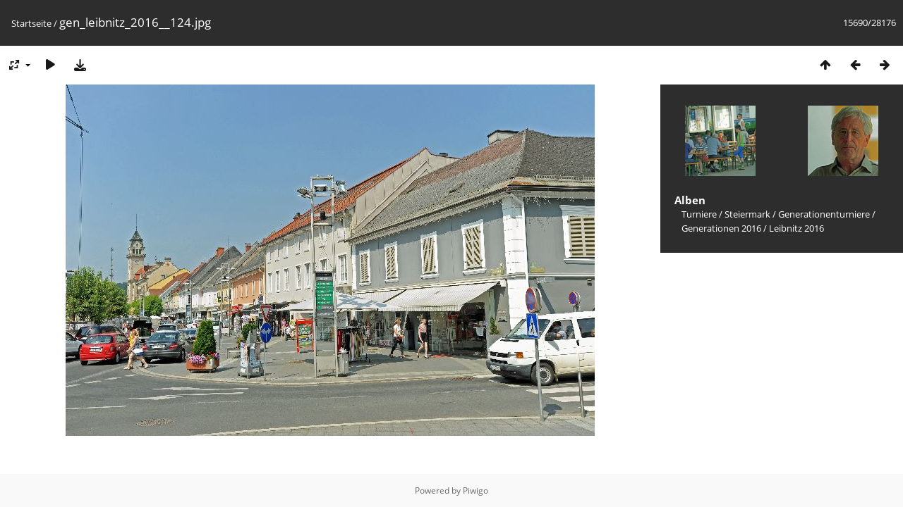

--- FILE ---
content_type: text/html; charset=utf-8
request_url: https://www.jugendschach.at/piwigo/picture.php?/14419/categories
body_size: 2587
content:
<!DOCTYPE html>
<html lang=de dir=ltr>
<head>
<title>gen_leibnitz_2016__124.jpg</title>
<link rel="shortcut icon" type="image/x-icon" href="themes/default/icon/favicon.ico">
<link rel="stylesheet" type="text/css" href="themes/modus/css/open-sans/open-sans.css"> <link rel="stylesheet" type="text/css" href="_data/combined/d5ai0l.css">   <link rel=canonical href="picture.php?/14419">
<meta name=viewport content="width=device-width,initial-scale=1">
<script>if(document.documentElement.offsetWidth>1270)document.documentElement.className='wide'</script>

<meta name="generator" content="Piwigo (aka PWG), see piwigo.org">

<meta name="description" content="gen_leibnitz_2016__124.jpg - gen_leibnitz_2016_124.jpg">


</head>

<body id=thePicturePage class="section-categories image-14419 " data-infos='{"section":"categories","image_id":"14419"}'>

<div id="content">



<div class=titrePage id=imageHeaderBar><div class="imageNumber">15690/28176</div>
	<div class="browsePath">
		<a href="/piwigo/">Startseite</a><span class="browsePathSeparator"> / </span><h2>gen_leibnitz_2016__124.jpg</h2>
	</div>
</div>

<div id="imageToolBar">

<div class="navigationButtons">
<a href="index.php?/categories/flat/start-15675" title="Vorschaubilder" class="pwg-state-default pwg-button"><span class="pwg-icon pwg-icon-arrow-n"></span><span class="pwg-button-text">Vorschaubilder</span></a><a href="picture.php?/14418/categories" title="Zurück : gen_leibnitz_2016__123.jpg" class="pwg-state-default pwg-button"><span class="pwg-icon pwg-icon-arrow-w"></span><span class="pwg-button-text">Zurück</span></a><a href="picture.php?/14420/categories" title="Vorwärts : gen_leibnitz_2016__125.jpg" class="pwg-state-default pwg-button pwg-button-icon-right"><span class="pwg-icon pwg-icon-arrow-e"></span><span class="pwg-button-text">Vorwärts</span></a></div>

<div class=actionButtonsWrapper><a id=imageActionsSwitch class=pwg-button><span class="pwg-icon pwg-icon-ellipsis"></span></a><div class="actionButtons">
<a id="derivativeSwitchLink" title="Bildgrößen" class="pwg-state-default pwg-button" rel="nofollow"><span class="pwg-icon pwg-icon-sizes"></span><span class="pwg-button-text">Bildgrößen</span></a><div id="derivativeSwitchBox" class="switchBox"><div class="switchBoxTitle">Bildgrößen</div><span class="switchCheck" id="derivativeChecked2small" style="visibility:hidden">&#x2714; </span><a href="javascript:changeImgSrc('_data/i/galleries/turniere/steiermark/generationen/gen_2016/leibnitz_2016/gen_leibnitz_2016_124-2s.jpg','2small','2small')">winzig<span class="derivativeSizeDetails"> (240 x 159)</span></a><br><span class="switchCheck" id="derivativeCheckedxsmall" style="visibility:hidden">&#x2714; </span><a href="javascript:changeImgSrc('_data/i/galleries/turniere/steiermark/generationen/gen_2016/leibnitz_2016/gen_leibnitz_2016_124-xs.jpg','xsmall','xsmall')">ziemlich klein<span class="derivativeSizeDetails"> (432 x 287)</span></a><br><span class="switchCheck" id="derivativeCheckedsmall" style="visibility:hidden">&#x2714; </span><a href="javascript:changeImgSrc('_data/i/galleries/turniere/steiermark/generationen/gen_2016/leibnitz_2016/gen_leibnitz_2016_124-sm.jpg','small','small')">klein<span class="derivativeSizeDetails"> (576 x 383)</span></a><br><span class="switchCheck" id="derivativeCheckedOriginal">&#x2714; </span><a href="javascript:changeImgSrc('./galleries/turniere/steiermark/generationen/gen_2016/leibnitz_2016/gen_leibnitz_2016_124.jpg','medium','Original')">Original<span class="derivativeSizeDetails"> (750 x 499)</span></a><br></div>
<a href="picture.php?/14419/categories&amp;slideshow=" title="Diashow" class="pwg-state-default pwg-button" rel="nofollow"><span class="pwg-icon pwg-icon-slideshow"></span><span class="pwg-button-text">Diashow</span></a><a id="downloadSwitchLink" href="action.php?id=14419&amp;part=e&amp;download" title="Datei herunterladen" class="pwg-state-default pwg-button" rel="nofollow"><span class="pwg-icon pwg-icon-save"></span><span class="pwg-button-text">Herunterladen</span></a> </div></div>
</div>
<div id="theImageAndInfos">
<div id="theImage">


<noscript><img src="./galleries/turniere/steiermark/generationen/gen_2016/leibnitz_2016/gen_leibnitz_2016_124.jpg" width="750" height="499" alt="gen_leibnitz_2016_124.jpg" id="theMainImage" usemap="#mapOriginal" title="gen_leibnitz_2016__124.jpg - gen_leibnitz_2016_124.jpg" itemprop=contentURL></noscript>

  <img class="file-ext-jpg path-ext-jpg" src="./galleries/turniere/steiermark/generationen/gen_2016/leibnitz_2016/gen_leibnitz_2016_124.jpg"width="750" height="499" alt="gen_leibnitz_2016_124.jpg" id="theMainImage" usemap="#mapOriginal" title="gen_leibnitz_2016__124.jpg - gen_leibnitz_2016_124.jpg">
  <img class="img-loader-derivatives" src="themes/default/images/ajax_loader.gif" style="width:auto;height:auto;" />

<map name="map2small"><area shape=rect coords="0,0,60,159" href="picture.php?/14418/categories" title="Zurück : gen_leibnitz_2016__123.jpg" alt="gen_leibnitz_2016__123.jpg"><area shape=rect coords="60,0,179,39" href="index.php?/categories/flat/start-15675" title="Vorschaubilder" alt="Vorschaubilder"><area shape=rect coords="180,0,240,159" href="picture.php?/14420/categories" title="Vorwärts : gen_leibnitz_2016__125.jpg" alt="gen_leibnitz_2016__125.jpg"></map><map name="mapxsmall"><area shape=rect coords="0,0,108,287" href="picture.php?/14418/categories" title="Zurück : gen_leibnitz_2016__123.jpg" alt="gen_leibnitz_2016__123.jpg"><area shape=rect coords="108,0,322,71" href="index.php?/categories/flat/start-15675" title="Vorschaubilder" alt="Vorschaubilder"><area shape=rect coords="324,0,432,287" href="picture.php?/14420/categories" title="Vorwärts : gen_leibnitz_2016__125.jpg" alt="gen_leibnitz_2016__125.jpg"></map><map name="mapsmall"><area shape=rect coords="0,0,144,383" href="picture.php?/14418/categories" title="Zurück : gen_leibnitz_2016__123.jpg" alt="gen_leibnitz_2016__123.jpg"><area shape=rect coords="144,0,429,95" href="index.php?/categories/flat/start-15675" title="Vorschaubilder" alt="Vorschaubilder"><area shape=rect coords="433,0,576,383" href="picture.php?/14420/categories" title="Vorwärts : gen_leibnitz_2016__125.jpg" alt="gen_leibnitz_2016__125.jpg"></map><map name="mapOriginal"><area shape=rect coords="0,0,187,499" href="picture.php?/14418/categories" title="Zurück : gen_leibnitz_2016__123.jpg" alt="gen_leibnitz_2016__123.jpg"><area shape=rect coords="187,0,559,124" href="index.php?/categories/flat/start-15675" title="Vorschaubilder" alt="Vorschaubilder"><area shape=rect coords="563,0,750,499" href="picture.php?/14420/categories" title="Vorwärts : gen_leibnitz_2016__125.jpg" alt="gen_leibnitz_2016__125.jpg"></map>


</div><div id="infoSwitcher"></div><div id="imageInfos">
	<div class="navThumbs">
			<a class="navThumb" id="linkPrev" href="picture.php?/14418/categories" title="Zurück : gen_leibnitz_2016__123.jpg" rel="prev">
				<span class="thumbHover prevThumbHover"></span>
        <img class="" src="_data/i/galleries/turniere/steiermark/generationen/gen_2016/leibnitz_2016/gen_leibnitz_2016_123-sq.jpg" alt="gen_leibnitz_2016__123.jpg">
			</a>
			<a class="navThumb" id="linkNext" href="picture.php?/14420/categories" title="Vorwärts : gen_leibnitz_2016__125.jpg" rel="next">
				<span class="thumbHover nextThumbHover"></span>
				<img class="" src="_data/i/galleries/turniere/steiermark/generationen/gen_2016/leibnitz_2016/gen_leibnitz_2016_125-sq.jpg" alt="gen_leibnitz_2016__125.jpg">
			</a>
	</div>

<dl id="standard" class="imageInfoTable">
<div id="Categories" class="imageInfo"><dt>Alben</dt><dd><ul><li><a href="index.php?/category/19">Turniere</a> / <a href="index.php?/category/139">Steiermark</a> / <a href="index.php?/category/347">Generationenturniere</a> / <a href="index.php?/category/393">Generationen 2016</a> / <a href="index.php?/category/396">Leibnitz 2016</a></li></ul></dd></div>

</dl>

</div>
</div>


</div>
<div id="copyright">
	Powered by	<a href="https://de.piwigo.org">Piwigo</a>
	
<script type="text/javascript" src="_data/combined/pt3xhi.js"></script>
<script type="text/javascript">//<![CDATA[

RVAS = {
derivatives: [
{w:240,h:159,url:'_data/i/galleries/turniere/steiermark/generationen/gen_2016/leibnitz_2016/gen_leibnitz_2016_124-2s.jpg',type:'2small'},{w:432,h:287,url:'_data/i/galleries/turniere/steiermark/generationen/gen_2016/leibnitz_2016/gen_leibnitz_2016_124-xs.jpg',type:'xsmall'},{w:576,h:383,url:'_data/i/galleries/turniere/steiermark/generationen/gen_2016/leibnitz_2016/gen_leibnitz_2016_124-sm.jpg',type:'small'},{w:750,h:499,url:'./galleries/turniere/steiermark/generationen/gen_2016/leibnitz_2016/gen_leibnitz_2016_124.jpg',type:'Original'}],
cp: '/piwigo/'
}
rvas_choose();
document.onkeydown = function(e){e=e||window.event;if (e.altKey) return true;var target=e.target||e.srcElement;if (target && target.type) return true;	var keyCode=e.keyCode||e.which, docElem=document.documentElement, url;switch(keyCode){case 63235: case 39: if (e.ctrlKey || docElem.scrollLeft==docElem.scrollWidth-docElem.clientWidth)url="picture.php?/14420/categories"; break;case 63234: case 37: if (e.ctrlKey || docElem.scrollLeft==0)url="picture.php?/14418/categories"; break;case 36: if (e.ctrlKey)url="picture.php?/29564/categories"; break;case 35: if (e.ctrlKey)url="picture.php?/15150/categories"; break;case 38: if (e.ctrlKey)url="index.php?/categories/flat/start-15675"; break;}if (url) {window.location=url.replace("&amp;","&"); return false;}return true;}
function changeImgSrc(url,typeSave,typeMap)
{
	var theImg = document.getElementById("theMainImage");
	if (theImg)
	{
		theImg.removeAttribute("width");theImg.removeAttribute("height");
		theImg.src = url;
		theImg.useMap = "#map"+typeMap;
	}
	jQuery('#derivativeSwitchBox .switchCheck').css('visibility','hidden');
	jQuery('#derivativeChecked'+typeMap).css('visibility','visible');
	document.cookie = 'picture_deriv='+typeSave+';path=/piwigo/';
}
(window.SwitchBox=window.SwitchBox||[]).push("#derivativeSwitchLink", "#derivativeSwitchBox");
//]]></script>
<script type="text/javascript">
(function() {
var s,after = document.getElementsByTagName('script')[document.getElementsByTagName('script').length-1];
s=document.createElement('script'); s.type='text/javascript'; s.async=true; s.src='_data/combined/icj7lh.js';
after = after.parentNode.insertBefore(s, after);
})();
</script>
</div></body>
</html>